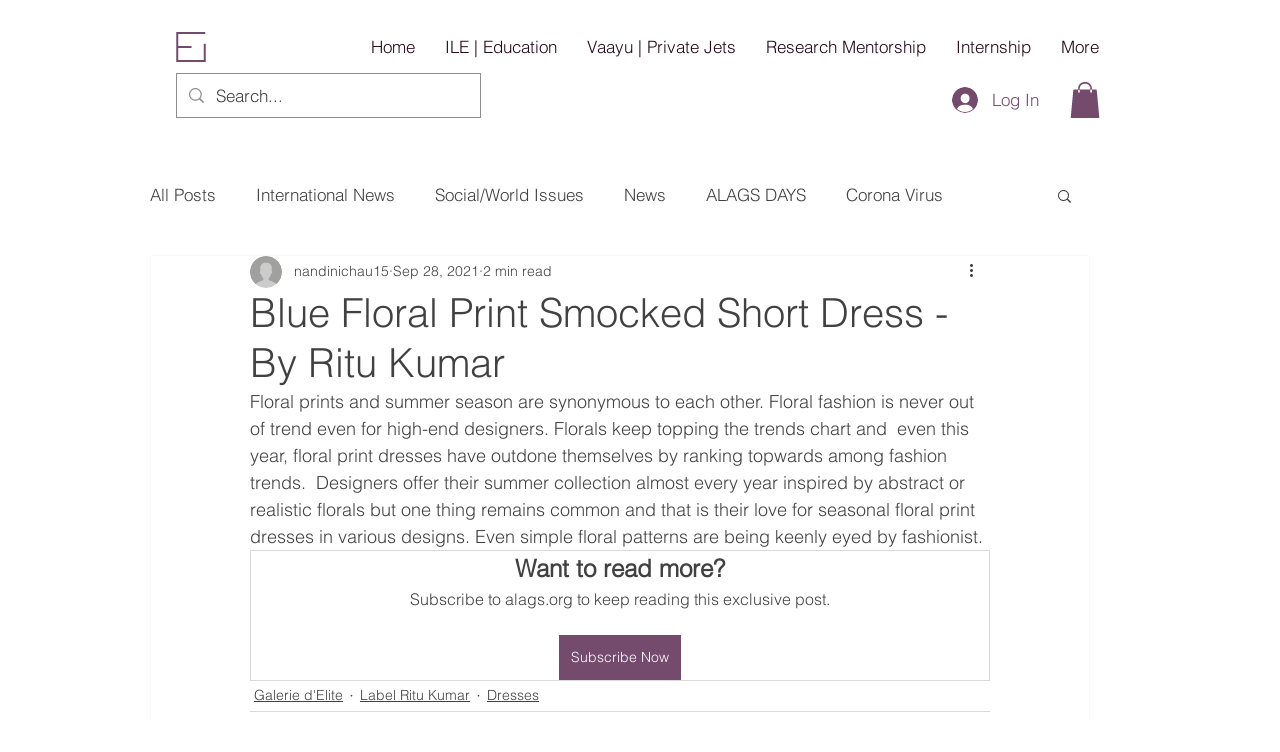

--- FILE ---
content_type: text/html; charset=utf-8
request_url: https://www.google.com/recaptcha/api2/aframe
body_size: 267
content:
<!DOCTYPE HTML><html><head><meta http-equiv="content-type" content="text/html; charset=UTF-8"></head><body><script nonce="BXRmh3fCesyDinUKizHEoA">/** Anti-fraud and anti-abuse applications only. See google.com/recaptcha */ try{var clients={'sodar':'https://pagead2.googlesyndication.com/pagead/sodar?'};window.addEventListener("message",function(a){try{if(a.source===window.parent){var b=JSON.parse(a.data);var c=clients[b['id']];if(c){var d=document.createElement('img');d.src=c+b['params']+'&rc='+(localStorage.getItem("rc::a")?sessionStorage.getItem("rc::b"):"");window.document.body.appendChild(d);sessionStorage.setItem("rc::e",parseInt(sessionStorage.getItem("rc::e")||0)+1);localStorage.setItem("rc::h",'1769737603610');}}}catch(b){}});window.parent.postMessage("_grecaptcha_ready", "*");}catch(b){}</script></body></html>